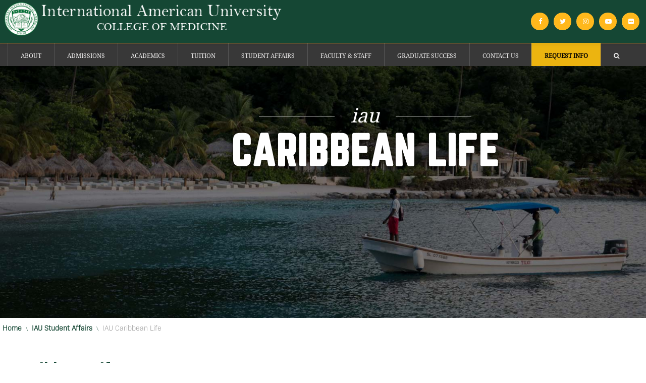

--- FILE ---
content_type: text/html; charset=UTF-8
request_url: https://iau.edu.lc/iau-life/island-life/
body_size: 12857
content:
<!DOCTYPE html>

<!--[if IE 7]>

<html class="ie ie7" lang="en">

<![endif]-->

<!--[if IE 8]>

<html class="ie ie8" lang="en">

<![endif]-->

<!--[if !(IE 7) | !(IE 8)  ]><!-->

<html lang="en">

<!--<![endif]-->

<head>

<link href="//maxcdn.bootstrapcdn.com/font-awesome/4.1.0/css/font-awesome.min.css" rel="stylesheet">

<meta charset="UTF-8" />

<meta name="viewport" content="width=device-width, minimum-scale=1.0, initial-scale=1.0">
<meta name="facebook-domain-verification" content="vcyu7rdexnfvpaq95nftrlmwo4tyb8" />

<link rel="shortcut icon" type="ico" href="https://iau.edu.lc/wp-content/uploads/2015/05/favicon.png">


<title>IAU Caribbean Life | International American University College of Medicine</title>

<link rel="profile" href="https://gmpg.org/xfn/11" />

<link rel="pingback" href="https://iau.edu.lc/xmlrpc.php" />


<link rel="shortcut icon" type="ico" href="https://iau.edu.lc/wp-content/uploads/2015/05/favicon.png">



<!--[if lt IE 9]>

<script src="https://iau.edu.lc/wp-content/themes/IAU-New/js/html5.js" type="text/javascript"></script>

<![endif]-->

<!--[if lte IE 9]>

<link rel="stylesheet" type="text/css" href="https://iau.edu.lc/wp-content/themes/IAU-New/css/ie.css" />

<![endif]-->


	<meta property="description" content="Imagine Tomorrow"/>
	
<meta name='robots' content='max-image-preview:large' />
	<style>img:is([sizes="auto" i], [sizes^="auto," i]) { contain-intrinsic-size: 3000px 1500px }</style>
	<link href='//hb.wpmucdn.com' rel='preconnect' />
<link rel="alternate" type="application/rss+xml" title="International American University College of Medicine &raquo; Feed" href="https://iau.edu.lc/feed/" />
<link rel="alternate" type="application/rss+xml" title="International American University College of Medicine &raquo; Comments Feed" href="https://iau.edu.lc/comments/feed/" />
<link rel="alternate" type="application/rss+xml" title="International American University College of Medicine &raquo; IAU Caribbean Life Comments Feed" href="https://iau.edu.lc/iau-life/island-life/feed/" />
<script type="text/javascript">
/* <![CDATA[ */
window._wpemojiSettings = {"baseUrl":"https:\/\/s.w.org\/images\/core\/emoji\/16.0.1\/72x72\/","ext":".png","svgUrl":"https:\/\/s.w.org\/images\/core\/emoji\/16.0.1\/svg\/","svgExt":".svg","source":{"wpemoji":"https:\/\/iau.edu.lc\/wp-includes\/js\/wp-emoji.js?ver=6.8.3","twemoji":"https:\/\/iau.edu.lc\/wp-includes\/js\/twemoji.js?ver=6.8.3"}};
/**
 * @output wp-includes/js/wp-emoji-loader.js
 */

/**
 * Emoji Settings as exported in PHP via _print_emoji_detection_script().
 * @typedef WPEmojiSettings
 * @type {object}
 * @property {?object} source
 * @property {?string} source.concatemoji
 * @property {?string} source.twemoji
 * @property {?string} source.wpemoji
 * @property {?boolean} DOMReady
 * @property {?Function} readyCallback
 */

/**
 * Support tests.
 * @typedef SupportTests
 * @type {object}
 * @property {?boolean} flag
 * @property {?boolean} emoji
 */

/**
 * IIFE to detect emoji support and load Twemoji if needed.
 *
 * @param {Window} window
 * @param {Document} document
 * @param {WPEmojiSettings} settings
 */
( function wpEmojiLoader( window, document, settings ) {
	if ( typeof Promise === 'undefined' ) {
		return;
	}

	var sessionStorageKey = 'wpEmojiSettingsSupports';
	var tests = [ 'flag', 'emoji' ];

	/**
	 * Checks whether the browser supports offloading to a Worker.
	 *
	 * @since 6.3.0
	 *
	 * @private
	 *
	 * @returns {boolean}
	 */
	function supportsWorkerOffloading() {
		return (
			typeof Worker !== 'undefined' &&
			typeof OffscreenCanvas !== 'undefined' &&
			typeof URL !== 'undefined' &&
			URL.createObjectURL &&
			typeof Blob !== 'undefined'
		);
	}

	/**
	 * @typedef SessionSupportTests
	 * @type {object}
	 * @property {number} timestamp
	 * @property {SupportTests} supportTests
	 */

	/**
	 * Get support tests from session.
	 *
	 * @since 6.3.0
	 *
	 * @private
	 *
	 * @returns {?SupportTests} Support tests, or null if not set or older than 1 week.
	 */
	function getSessionSupportTests() {
		try {
			/** @type {SessionSupportTests} */
			var item = JSON.parse(
				sessionStorage.getItem( sessionStorageKey )
			);
			if (
				typeof item === 'object' &&
				typeof item.timestamp === 'number' &&
				new Date().valueOf() < item.timestamp + 604800 && // Note: Number is a week in seconds.
				typeof item.supportTests === 'object'
			) {
				return item.supportTests;
			}
		} catch ( e ) {}
		return null;
	}

	/**
	 * Persist the supports in session storage.
	 *
	 * @since 6.3.0
	 *
	 * @private
	 *
	 * @param {SupportTests} supportTests Support tests.
	 */
	function setSessionSupportTests( supportTests ) {
		try {
			/** @type {SessionSupportTests} */
			var item = {
				supportTests: supportTests,
				timestamp: new Date().valueOf()
			};

			sessionStorage.setItem(
				sessionStorageKey,
				JSON.stringify( item )
			);
		} catch ( e ) {}
	}

	/**
	 * Checks if two sets of Emoji characters render the same visually.
	 *
	 * This is used to determine if the browser is rendering an emoji with multiple data points
	 * correctly. set1 is the emoji in the correct form, using a zero-width joiner. set2 is the emoji
	 * in the incorrect form, using a zero-width space. If the two sets render the same, then the browser
	 * does not support the emoji correctly.
	 *
	 * This function may be serialized to run in a Worker. Therefore, it cannot refer to variables from the containing
	 * scope. Everything must be passed by parameters.
	 *
	 * @since 4.9.0
	 *
	 * @private
	 *
	 * @param {CanvasRenderingContext2D} context 2D Context.
	 * @param {string} set1 Set of Emoji to test.
	 * @param {string} set2 Set of Emoji to test.
	 *
	 * @return {boolean} True if the two sets render the same.
	 */
	function emojiSetsRenderIdentically( context, set1, set2 ) {
		// Cleanup from previous test.
		context.clearRect( 0, 0, context.canvas.width, context.canvas.height );
		context.fillText( set1, 0, 0 );
		var rendered1 = new Uint32Array(
			context.getImageData(
				0,
				0,
				context.canvas.width,
				context.canvas.height
			).data
		);

		// Cleanup from previous test.
		context.clearRect( 0, 0, context.canvas.width, context.canvas.height );
		context.fillText( set2, 0, 0 );
		var rendered2 = new Uint32Array(
			context.getImageData(
				0,
				0,
				context.canvas.width,
				context.canvas.height
			).data
		);

		return rendered1.every( function ( rendered2Data, index ) {
			return rendered2Data === rendered2[ index ];
		} );
	}

	/**
	 * Checks if the center point of a single emoji is empty.
	 *
	 * This is used to determine if the browser is rendering an emoji with a single data point
	 * correctly. The center point of an incorrectly rendered emoji will be empty. A correctly
	 * rendered emoji will have a non-zero value at the center point.
	 *
	 * This function may be serialized to run in a Worker. Therefore, it cannot refer to variables from the containing
	 * scope. Everything must be passed by parameters.
	 *
	 * @since 6.8.2
	 *
	 * @private
	 *
	 * @param {CanvasRenderingContext2D} context 2D Context.
	 * @param {string} emoji Emoji to test.
	 *
	 * @return {boolean} True if the center point is empty.
	 */
	function emojiRendersEmptyCenterPoint( context, emoji ) {
		// Cleanup from previous test.
		context.clearRect( 0, 0, context.canvas.width, context.canvas.height );
		context.fillText( emoji, 0, 0 );

		// Test if the center point (16, 16) is empty (0,0,0,0).
		var centerPoint = context.getImageData(16, 16, 1, 1);
		for ( var i = 0; i < centerPoint.data.length; i++ ) {
			if ( centerPoint.data[ i ] !== 0 ) {
				// Stop checking the moment it's known not to be empty.
				return false;
			}
		}

		return true;
	}

	/**
	 * Determines if the browser properly renders Emoji that Twemoji can supplement.
	 *
	 * This function may be serialized to run in a Worker. Therefore, it cannot refer to variables from the containing
	 * scope. Everything must be passed by parameters.
	 *
	 * @since 4.2.0
	 *
	 * @private
	 *
	 * @param {CanvasRenderingContext2D} context 2D Context.
	 * @param {string} type Whether to test for support of "flag" or "emoji".
	 * @param {Function} emojiSetsRenderIdentically Reference to emojiSetsRenderIdentically function, needed due to minification.
	 * @param {Function} emojiRendersEmptyCenterPoint Reference to emojiRendersEmptyCenterPoint function, needed due to minification.
	 *
	 * @return {boolean} True if the browser can render emoji, false if it cannot.
	 */
	function browserSupportsEmoji( context, type, emojiSetsRenderIdentically, emojiRendersEmptyCenterPoint ) {
		var isIdentical;

		switch ( type ) {
			case 'flag':
				/*
				 * Test for Transgender flag compatibility. Added in Unicode 13.
				 *
				 * To test for support, we try to render it, and compare the rendering to how it would look if
				 * the browser doesn't render it correctly (white flag emoji + transgender symbol).
				 */
				isIdentical = emojiSetsRenderIdentically(
					context,
					'\uD83C\uDFF3\uFE0F\u200D\u26A7\uFE0F', // as a zero-width joiner sequence
					'\uD83C\uDFF3\uFE0F\u200B\u26A7\uFE0F' // separated by a zero-width space
				);

				if ( isIdentical ) {
					return false;
				}

				/*
				 * Test for Sark flag compatibility. This is the least supported of the letter locale flags,
				 * so gives us an easy test for full support.
				 *
				 * To test for support, we try to render it, and compare the rendering to how it would look if
				 * the browser doesn't render it correctly ([C] + [Q]).
				 */
				isIdentical = emojiSetsRenderIdentically(
					context,
					'\uD83C\uDDE8\uD83C\uDDF6', // as the sequence of two code points
					'\uD83C\uDDE8\u200B\uD83C\uDDF6' // as the two code points separated by a zero-width space
				);

				if ( isIdentical ) {
					return false;
				}

				/*
				 * Test for English flag compatibility. England is a country in the United Kingdom, it
				 * does not have a two letter locale code but rather a five letter sub-division code.
				 *
				 * To test for support, we try to render it, and compare the rendering to how it would look if
				 * the browser doesn't render it correctly (black flag emoji + [G] + [B] + [E] + [N] + [G]).
				 */
				isIdentical = emojiSetsRenderIdentically(
					context,
					// as the flag sequence
					'\uD83C\uDFF4\uDB40\uDC67\uDB40\uDC62\uDB40\uDC65\uDB40\uDC6E\uDB40\uDC67\uDB40\uDC7F',
					// with each code point separated by a zero-width space
					'\uD83C\uDFF4\u200B\uDB40\uDC67\u200B\uDB40\uDC62\u200B\uDB40\uDC65\u200B\uDB40\uDC6E\u200B\uDB40\uDC67\u200B\uDB40\uDC7F'
				);

				return ! isIdentical;
			case 'emoji':
				/*
				 * Does Emoji 16.0 cause the browser to go splat?
				 *
				 * To test for Emoji 16.0 support, try to render a new emoji: Splatter.
				 *
				 * The splatter emoji is a single code point emoji. Testing for browser support
				 * required testing the center point of the emoji to see if it is empty.
				 *
				 * 0xD83E 0xDEDF (\uD83E\uDEDF) == 🫟 Splatter.
				 *
				 * When updating this test, please ensure that the emoji is either a single code point
				 * or switch to using the emojiSetsRenderIdentically function and testing with a zero-width
				 * joiner vs a zero-width space.
				 */
				var notSupported = emojiRendersEmptyCenterPoint( context, '\uD83E\uDEDF' );
				return ! notSupported;
		}

		return false;
	}

	/**
	 * Checks emoji support tests.
	 *
	 * This function may be serialized to run in a Worker. Therefore, it cannot refer to variables from the containing
	 * scope. Everything must be passed by parameters.
	 *
	 * @since 6.3.0
	 *
	 * @private
	 *
	 * @param {string[]} tests Tests.
	 * @param {Function} browserSupportsEmoji Reference to browserSupportsEmoji function, needed due to minification.
	 * @param {Function} emojiSetsRenderIdentically Reference to emojiSetsRenderIdentically function, needed due to minification.
	 * @param {Function} emojiRendersEmptyCenterPoint Reference to emojiRendersEmptyCenterPoint function, needed due to minification.
	 *
	 * @return {SupportTests} Support tests.
	 */
	function testEmojiSupports( tests, browserSupportsEmoji, emojiSetsRenderIdentically, emojiRendersEmptyCenterPoint ) {
		var canvas;
		if (
			typeof WorkerGlobalScope !== 'undefined' &&
			self instanceof WorkerGlobalScope
		) {
			canvas = new OffscreenCanvas( 300, 150 ); // Dimensions are default for HTMLCanvasElement.
		} else {
			canvas = document.createElement( 'canvas' );
		}

		var context = canvas.getContext( '2d', { willReadFrequently: true } );

		/*
		 * Chrome on OS X added native emoji rendering in M41. Unfortunately,
		 * it doesn't work when the font is bolder than 500 weight. So, we
		 * check for bold rendering support to avoid invisible emoji in Chrome.
		 */
		context.textBaseline = 'top';
		context.font = '600 32px Arial';

		var supports = {};
		tests.forEach( function ( test ) {
			supports[ test ] = browserSupportsEmoji( context, test, emojiSetsRenderIdentically, emojiRendersEmptyCenterPoint );
		} );
		return supports;
	}

	/**
	 * Adds a script to the head of the document.
	 *
	 * @ignore
	 *
	 * @since 4.2.0
	 *
	 * @param {string} src The url where the script is located.
	 *
	 * @return {void}
	 */
	function addScript( src ) {
		var script = document.createElement( 'script' );
		script.src = src;
		script.defer = true;
		document.head.appendChild( script );
	}

	settings.supports = {
		everything: true,
		everythingExceptFlag: true
	};

	// Create a promise for DOMContentLoaded since the worker logic may finish after the event has fired.
	var domReadyPromise = new Promise( function ( resolve ) {
		document.addEventListener( 'DOMContentLoaded', resolve, {
			once: true
		} );
	} );

	// Obtain the emoji support from the browser, asynchronously when possible.
	new Promise( function ( resolve ) {
		var supportTests = getSessionSupportTests();
		if ( supportTests ) {
			resolve( supportTests );
			return;
		}

		if ( supportsWorkerOffloading() ) {
			try {
				// Note that the functions are being passed as arguments due to minification.
				var workerScript =
					'postMessage(' +
					testEmojiSupports.toString() +
					'(' +
					[
						JSON.stringify( tests ),
						browserSupportsEmoji.toString(),
						emojiSetsRenderIdentically.toString(),
						emojiRendersEmptyCenterPoint.toString()
					].join( ',' ) +
					'));';
				var blob = new Blob( [ workerScript ], {
					type: 'text/javascript'
				} );
				var worker = new Worker( URL.createObjectURL( blob ), { name: 'wpTestEmojiSupports' } );
				worker.onmessage = function ( event ) {
					supportTests = event.data;
					setSessionSupportTests( supportTests );
					worker.terminate();
					resolve( supportTests );
				};
				return;
			} catch ( e ) {}
		}

		supportTests = testEmojiSupports( tests, browserSupportsEmoji, emojiSetsRenderIdentically, emojiRendersEmptyCenterPoint );
		setSessionSupportTests( supportTests );
		resolve( supportTests );
	} )
		// Once the browser emoji support has been obtained from the session, finalize the settings.
		.then( function ( supportTests ) {
			/*
			 * Tests the browser support for flag emojis and other emojis, and adjusts the
			 * support settings accordingly.
			 */
			for ( var test in supportTests ) {
				settings.supports[ test ] = supportTests[ test ];

				settings.supports.everything =
					settings.supports.everything && settings.supports[ test ];

				if ( 'flag' !== test ) {
					settings.supports.everythingExceptFlag =
						settings.supports.everythingExceptFlag &&
						settings.supports[ test ];
				}
			}

			settings.supports.everythingExceptFlag =
				settings.supports.everythingExceptFlag &&
				! settings.supports.flag;

			// Sets DOMReady to false and assigns a ready function to settings.
			settings.DOMReady = false;
			settings.readyCallback = function () {
				settings.DOMReady = true;
			};
		} )
		.then( function () {
			return domReadyPromise;
		} )
		.then( function () {
			// When the browser can not render everything we need to load a polyfill.
			if ( ! settings.supports.everything ) {
				settings.readyCallback();

				var src = settings.source || {};

				if ( src.concatemoji ) {
					addScript( src.concatemoji );
				} else if ( src.wpemoji && src.twemoji ) {
					addScript( src.twemoji );
					addScript( src.wpemoji );
				}
			}
		} );
} )( window, document, window._wpemojiSettings );

/* ]]> */
</script>
<link rel='stylesheet' id='wpapp-styles-css' href='https://iau.edu.lc/wp-content/plugins/wordpress-easy-paypal-payment-or-donation-accept-plugin/wpapp-styles.css?ver=5.1.3' type='text/css' media='all' />
<style id='wp-emoji-styles-inline-css' type='text/css'>

	img.wp-smiley, img.emoji {
		display: inline !important;
		border: none !important;
		box-shadow: none !important;
		height: 1em !important;
		width: 1em !important;
		margin: 0 0.07em !important;
		vertical-align: -0.1em !important;
		background: none !important;
		padding: 0 !important;
	}
</style>
<link rel='stylesheet' id='wp-block-library-css' href='https://iau.edu.lc/wp-includes/css/dist/block-library/style.css?ver=6.8.3' type='text/css' media='all' />
<style id='classic-theme-styles-inline-css' type='text/css'>
/**
 * These rules are needed for backwards compatibility.
 * They should match the button element rules in the base theme.json file.
 */
.wp-block-button__link {
	color: #ffffff;
	background-color: #32373c;
	border-radius: 9999px; /* 100% causes an oval, but any explicit but really high value retains the pill shape. */

	/* This needs a low specificity so it won't override the rules from the button element if defined in theme.json. */
	box-shadow: none;
	text-decoration: none;

	/* The extra 2px are added to size solids the same as the outline versions.*/
	padding: calc(0.667em + 2px) calc(1.333em + 2px);

	font-size: 1.125em;
}

.wp-block-file__button {
	background: #32373c;
	color: #ffffff;
	text-decoration: none;
}

</style>
<style id='global-styles-inline-css' type='text/css'>
:root{--wp--preset--aspect-ratio--square: 1;--wp--preset--aspect-ratio--4-3: 4/3;--wp--preset--aspect-ratio--3-4: 3/4;--wp--preset--aspect-ratio--3-2: 3/2;--wp--preset--aspect-ratio--2-3: 2/3;--wp--preset--aspect-ratio--16-9: 16/9;--wp--preset--aspect-ratio--9-16: 9/16;--wp--preset--color--black: #000000;--wp--preset--color--cyan-bluish-gray: #abb8c3;--wp--preset--color--white: #ffffff;--wp--preset--color--pale-pink: #f78da7;--wp--preset--color--vivid-red: #cf2e2e;--wp--preset--color--luminous-vivid-orange: #ff6900;--wp--preset--color--luminous-vivid-amber: #fcb900;--wp--preset--color--light-green-cyan: #7bdcb5;--wp--preset--color--vivid-green-cyan: #00d084;--wp--preset--color--pale-cyan-blue: #8ed1fc;--wp--preset--color--vivid-cyan-blue: #0693e3;--wp--preset--color--vivid-purple: #9b51e0;--wp--preset--gradient--vivid-cyan-blue-to-vivid-purple: linear-gradient(135deg,rgba(6,147,227,1) 0%,rgb(155,81,224) 100%);--wp--preset--gradient--light-green-cyan-to-vivid-green-cyan: linear-gradient(135deg,rgb(122,220,180) 0%,rgb(0,208,130) 100%);--wp--preset--gradient--luminous-vivid-amber-to-luminous-vivid-orange: linear-gradient(135deg,rgba(252,185,0,1) 0%,rgba(255,105,0,1) 100%);--wp--preset--gradient--luminous-vivid-orange-to-vivid-red: linear-gradient(135deg,rgba(255,105,0,1) 0%,rgb(207,46,46) 100%);--wp--preset--gradient--very-light-gray-to-cyan-bluish-gray: linear-gradient(135deg,rgb(238,238,238) 0%,rgb(169,184,195) 100%);--wp--preset--gradient--cool-to-warm-spectrum: linear-gradient(135deg,rgb(74,234,220) 0%,rgb(151,120,209) 20%,rgb(207,42,186) 40%,rgb(238,44,130) 60%,rgb(251,105,98) 80%,rgb(254,248,76) 100%);--wp--preset--gradient--blush-light-purple: linear-gradient(135deg,rgb(255,206,236) 0%,rgb(152,150,240) 100%);--wp--preset--gradient--blush-bordeaux: linear-gradient(135deg,rgb(254,205,165) 0%,rgb(254,45,45) 50%,rgb(107,0,62) 100%);--wp--preset--gradient--luminous-dusk: linear-gradient(135deg,rgb(255,203,112) 0%,rgb(199,81,192) 50%,rgb(65,88,208) 100%);--wp--preset--gradient--pale-ocean: linear-gradient(135deg,rgb(255,245,203) 0%,rgb(182,227,212) 50%,rgb(51,167,181) 100%);--wp--preset--gradient--electric-grass: linear-gradient(135deg,rgb(202,248,128) 0%,rgb(113,206,126) 100%);--wp--preset--gradient--midnight: linear-gradient(135deg,rgb(2,3,129) 0%,rgb(40,116,252) 100%);--wp--preset--font-size--small: 13px;--wp--preset--font-size--medium: 20px;--wp--preset--font-size--large: 36px;--wp--preset--font-size--x-large: 42px;--wp--preset--spacing--20: 0.44rem;--wp--preset--spacing--30: 0.67rem;--wp--preset--spacing--40: 1rem;--wp--preset--spacing--50: 1.5rem;--wp--preset--spacing--60: 2.25rem;--wp--preset--spacing--70: 3.38rem;--wp--preset--spacing--80: 5.06rem;--wp--preset--shadow--natural: 6px 6px 9px rgba(0, 0, 0, 0.2);--wp--preset--shadow--deep: 12px 12px 50px rgba(0, 0, 0, 0.4);--wp--preset--shadow--sharp: 6px 6px 0px rgba(0, 0, 0, 0.2);--wp--preset--shadow--outlined: 6px 6px 0px -3px rgba(255, 255, 255, 1), 6px 6px rgba(0, 0, 0, 1);--wp--preset--shadow--crisp: 6px 6px 0px rgba(0, 0, 0, 1);}:where(.is-layout-flex){gap: 0.5em;}:where(.is-layout-grid){gap: 0.5em;}body .is-layout-flex{display: flex;}.is-layout-flex{flex-wrap: wrap;align-items: center;}.is-layout-flex > :is(*, div){margin: 0;}body .is-layout-grid{display: grid;}.is-layout-grid > :is(*, div){margin: 0;}:where(.wp-block-columns.is-layout-flex){gap: 2em;}:where(.wp-block-columns.is-layout-grid){gap: 2em;}:where(.wp-block-post-template.is-layout-flex){gap: 1.25em;}:where(.wp-block-post-template.is-layout-grid){gap: 1.25em;}.has-black-color{color: var(--wp--preset--color--black) !important;}.has-cyan-bluish-gray-color{color: var(--wp--preset--color--cyan-bluish-gray) !important;}.has-white-color{color: var(--wp--preset--color--white) !important;}.has-pale-pink-color{color: var(--wp--preset--color--pale-pink) !important;}.has-vivid-red-color{color: var(--wp--preset--color--vivid-red) !important;}.has-luminous-vivid-orange-color{color: var(--wp--preset--color--luminous-vivid-orange) !important;}.has-luminous-vivid-amber-color{color: var(--wp--preset--color--luminous-vivid-amber) !important;}.has-light-green-cyan-color{color: var(--wp--preset--color--light-green-cyan) !important;}.has-vivid-green-cyan-color{color: var(--wp--preset--color--vivid-green-cyan) !important;}.has-pale-cyan-blue-color{color: var(--wp--preset--color--pale-cyan-blue) !important;}.has-vivid-cyan-blue-color{color: var(--wp--preset--color--vivid-cyan-blue) !important;}.has-vivid-purple-color{color: var(--wp--preset--color--vivid-purple) !important;}.has-black-background-color{background-color: var(--wp--preset--color--black) !important;}.has-cyan-bluish-gray-background-color{background-color: var(--wp--preset--color--cyan-bluish-gray) !important;}.has-white-background-color{background-color: var(--wp--preset--color--white) !important;}.has-pale-pink-background-color{background-color: var(--wp--preset--color--pale-pink) !important;}.has-vivid-red-background-color{background-color: var(--wp--preset--color--vivid-red) !important;}.has-luminous-vivid-orange-background-color{background-color: var(--wp--preset--color--luminous-vivid-orange) !important;}.has-luminous-vivid-amber-background-color{background-color: var(--wp--preset--color--luminous-vivid-amber) !important;}.has-light-green-cyan-background-color{background-color: var(--wp--preset--color--light-green-cyan) !important;}.has-vivid-green-cyan-background-color{background-color: var(--wp--preset--color--vivid-green-cyan) !important;}.has-pale-cyan-blue-background-color{background-color: var(--wp--preset--color--pale-cyan-blue) !important;}.has-vivid-cyan-blue-background-color{background-color: var(--wp--preset--color--vivid-cyan-blue) !important;}.has-vivid-purple-background-color{background-color: var(--wp--preset--color--vivid-purple) !important;}.has-black-border-color{border-color: var(--wp--preset--color--black) !important;}.has-cyan-bluish-gray-border-color{border-color: var(--wp--preset--color--cyan-bluish-gray) !important;}.has-white-border-color{border-color: var(--wp--preset--color--white) !important;}.has-pale-pink-border-color{border-color: var(--wp--preset--color--pale-pink) !important;}.has-vivid-red-border-color{border-color: var(--wp--preset--color--vivid-red) !important;}.has-luminous-vivid-orange-border-color{border-color: var(--wp--preset--color--luminous-vivid-orange) !important;}.has-luminous-vivid-amber-border-color{border-color: var(--wp--preset--color--luminous-vivid-amber) !important;}.has-light-green-cyan-border-color{border-color: var(--wp--preset--color--light-green-cyan) !important;}.has-vivid-green-cyan-border-color{border-color: var(--wp--preset--color--vivid-green-cyan) !important;}.has-pale-cyan-blue-border-color{border-color: var(--wp--preset--color--pale-cyan-blue) !important;}.has-vivid-cyan-blue-border-color{border-color: var(--wp--preset--color--vivid-cyan-blue) !important;}.has-vivid-purple-border-color{border-color: var(--wp--preset--color--vivid-purple) !important;}.has-vivid-cyan-blue-to-vivid-purple-gradient-background{background: var(--wp--preset--gradient--vivid-cyan-blue-to-vivid-purple) !important;}.has-light-green-cyan-to-vivid-green-cyan-gradient-background{background: var(--wp--preset--gradient--light-green-cyan-to-vivid-green-cyan) !important;}.has-luminous-vivid-amber-to-luminous-vivid-orange-gradient-background{background: var(--wp--preset--gradient--luminous-vivid-amber-to-luminous-vivid-orange) !important;}.has-luminous-vivid-orange-to-vivid-red-gradient-background{background: var(--wp--preset--gradient--luminous-vivid-orange-to-vivid-red) !important;}.has-very-light-gray-to-cyan-bluish-gray-gradient-background{background: var(--wp--preset--gradient--very-light-gray-to-cyan-bluish-gray) !important;}.has-cool-to-warm-spectrum-gradient-background{background: var(--wp--preset--gradient--cool-to-warm-spectrum) !important;}.has-blush-light-purple-gradient-background{background: var(--wp--preset--gradient--blush-light-purple) !important;}.has-blush-bordeaux-gradient-background{background: var(--wp--preset--gradient--blush-bordeaux) !important;}.has-luminous-dusk-gradient-background{background: var(--wp--preset--gradient--luminous-dusk) !important;}.has-pale-ocean-gradient-background{background: var(--wp--preset--gradient--pale-ocean) !important;}.has-electric-grass-gradient-background{background: var(--wp--preset--gradient--electric-grass) !important;}.has-midnight-gradient-background{background: var(--wp--preset--gradient--midnight) !important;}.has-small-font-size{font-size: var(--wp--preset--font-size--small) !important;}.has-medium-font-size{font-size: var(--wp--preset--font-size--medium) !important;}.has-large-font-size{font-size: var(--wp--preset--font-size--large) !important;}.has-x-large-font-size{font-size: var(--wp--preset--font-size--x-large) !important;}
:where(.wp-block-post-template.is-layout-flex){gap: 1.25em;}:where(.wp-block-post-template.is-layout-grid){gap: 1.25em;}
:where(.wp-block-columns.is-layout-flex){gap: 2em;}:where(.wp-block-columns.is-layout-grid){gap: 2em;}
:root :where(.wp-block-pullquote){font-size: 1.5em;line-height: 1.6;}
</style>
<link rel='stylesheet' id='imt_font-awesome-css' href='https://iau.edu.lc/wp-content/plugins/indeed-my-team/files/css/font-awesome.min.css?ver=6.8.3' type='text/css' media='all' />
<link rel='stylesheet' id='imt_be_style-css' href='https://iau.edu.lc/wp-content/plugins/indeed-my-team/files/css/style.css?ver=6.8.3' type='text/css' media='all' />
<link rel='stylesheet' id='imt_owl_carousel_css-css' href='https://iau.edu.lc/wp-content/plugins/indeed-my-team/files/css/owl.carousel.css?ver=6.8.3' type='text/css' media='all' />
<link rel='stylesheet' id='bootstrap-css' href='https://iau.edu.lc/wp-content/themes/IAU-New/css/bootstrap.min.css?ver=6.8.3' type='text/css' media='all' />
<link rel='stylesheet' id='font-awesome-css' href='https://iau.edu.lc/wp-content/plugins/js_composer/assets/lib/bower/font-awesome/css/font-awesome.min.css?ver=6.0.5' type='text/css' media='all' />
<link rel='stylesheet' id='owl-carousel-css' href='https://iau.edu.lc/wp-content/themes/IAU-New/js/owl-carousel/owl.carousel.css?ver=6.8.3' type='text/css' media='all' />
<link rel='stylesheet' id='owl-carousel-theme-css' href='https://iau.edu.lc/wp-content/themes/IAU-New/js/owl-carousel/owl.theme.css?ver=6.8.3' type='text/css' media='all' />
<link rel='stylesheet' id='style-css' href='https://iau.edu.lc/wp-content/themes/IAU-New/style.css?ver=6.8.3' type='text/css' media='all' />
<link rel='stylesheet' id='shilu-css' href='https://iau.edu.lc/wp-content/themes/IAU-New/css/shilu.css?ver=6.8.3' type='text/css' media='all' />
<link rel='stylesheet' id='custom-css-css' href='https://iau.edu.lc/wp-content/themes/IAU-New/css/custom.css.php?ver=6.8.3' type='text/css' media='all' />
<link rel='stylesheet' id='tablepress-default-css' href='https://iau.edu.lc/wp-content/plugins/tablepress/css/build/default.css?ver=3.1.1' type='text/css' media='all' />
<link rel='stylesheet' id='tablepress-custom-css' href='https://iau.edu.lc/wp-content/tablepress-custom.css?ver=49' type='text/css' media='all' />
<!--[if lt IE 9]>
<link rel='stylesheet' id='vc_lte_ie9-css' href='https://iau.edu.lc/wp-content/plugins/js_composer/assets/css/vc_lte_ie9.min.css?ver=6.0.5' type='text/css' media='screen' />
<![endif]-->
<link rel='stylesheet' id='js_composer_front-css' href='https://iau.edu.lc/wp-content/plugins/js_composer/assets/css/js_composer.min.css?ver=6.0.5' type='text/css' media='all' />
<!--n2css--><!--n2js--><script type="text/javascript" src="https://iau.edu.lc/wp-includes/js/jquery/jquery.js?ver=3.7.1" id="jquery-core-js"></script>
<script type="text/javascript" src="https://iau.edu.lc/wp-includes/js/jquery/jquery-migrate.js?ver=3.4.1" id="jquery-migrate-js"></script>
<script type="text/javascript" src="https://iau.edu.lc/wp-content/plugins/indeed-my-team/files/js/isotope.pkgd.min.js" id="imt_isotope_pkgd_min-js"></script>
<script type="text/javascript" src="https://iau.edu.lc/wp-content/plugins/indeed-my-team/files/js/owl.carousel.js" id="imt_owl_carousel_js-js"></script>
<link rel="https://api.w.org/" href="https://iau.edu.lc/wp-json/" /><link rel="alternate" title="JSON" type="application/json" href="https://iau.edu.lc/wp-json/wp/v2/pages/2027" /><link rel="EditURI" type="application/rsd+xml" title="RSD" href="https://iau.edu.lc/xmlrpc.php?rsd" />
<meta name="generator" content="WordPress 6.8.3" />
<link rel="canonical" href="https://iau.edu.lc/iau-life/island-life/" />
<link rel='shortlink' href='https://iau.edu.lc/?p=2027' />
<link rel="alternate" title="oEmbed (JSON)" type="application/json+oembed" href="https://iau.edu.lc/wp-json/oembed/1.0/embed?url=https%3A%2F%2Fiau.edu.lc%2Fiau-life%2Fisland-life%2F" />
<link rel="alternate" title="oEmbed (XML)" type="text/xml+oembed" href="https://iau.edu.lc/wp-json/oembed/1.0/embed?url=https%3A%2F%2Fiau.edu.lc%2Fiau-life%2Fisland-life%2F&#038;format=xml" />
<meta name="generator" content="Powered by WPBakery Page Builder - drag and drop page builder for WordPress."/>
<noscript><style> .wpb_animate_when_almost_visible { opacity: 1; }</style></noscript><!-- Global site tag (gtag.js) - Google Analytics -->
<script async src="https://www.googletagmanager.com/gtag/js?id=UA-157465246-1"></script>
<script>
  window.dataLayer = window.dataLayer || [];
  function gtag(){dataLayer.push(arguments);}
  gtag('js', new Date());

  gtag('config', 'UA-157465246-1');
</script>


</head>

<body class="wp-singular page-template-default page page-id-2027 page-parent page-child parent-pageid-1891 wp-theme-IAU-New full-width custom-background-empty wpb-js-composer js-comp-ver-6.0.5 vc_responsive modula-best-grid-gallery">
	
	

<a name="top" style="height:0; position:absolute; top:0;" id="top-anchor"></a>



<div id="body-wrap">

    <div id="wrap">

      

             <header class="navbar navbar-default navbar-static-top" role="navigation">
          <div class="container">

            <div class="navbar-header">
                   
    
                            <a class="navbar-brand" href="https://iau.edu.lc" title="IAU Caribbean Life | International American University College of Medicine"><img src="https://iau.edu.lc/wp-content/uploads/2015/05/IAU-logo-new-1-3.png"  width="100%" alt="IAU Caribbean Life | International American University College of Medicine"/></a>

                              <button type="button" class="mobile-menu-toggle visible-xs">

                            	<span class="sr-only">Top</span>

                            	<i class="fa fa-bars"></i>

                            </button>        </div>

               <!-- MENU LINKS -->
               <div class="collapse navbar-collapse">
			     <ul class="nav navbar-nav navbar-right">
					


                 						
 <li class="social-icon1"><a href="https://www.facebook.com/InternationalAmericanUniversity" class="fa fa-facebook" attr="facebook icon"></a></li>
                                   <li class="social-icon1"><a href="https://twitter.com/iaucollege" class="fa fa-twitter"></a></li>
								     <li class="social-icon1"><a href="https://www.instagram.com/iaucom/?hl=en" class="fa fa-instagram"></a></li>
<li class="social-icon1"><a href="https://www.youtube.com/user/iaucom" class="fa fa-youtube-play"></a></li>
                                   <li class="social-icon1"><a href="https://www.flickr.com/photos/136228435@N06/albums" class="fa fa-flickr"></a></li>
								</ul>

               </div>

          </div>
     </header>
   <header class="header hidden-xs">
          <div class="container">
               <div class="row">    
                          <!-- MENU LINKS -->
               <div class="collapse navbar-collapse dfds" style="text-transform: uppercase;">
			    <ul class="nav navbar-nav navbar-right hghg">
			 <li id="nav-menu-item-1902" class="main-menu-item menu-item-depth-0 menu-item menu-item-type-post_type menu-item-object-page menu-item-has-children parent dropdown"><a href="https://iau.edu.lc/about-iau/" class="menu-link dropdown-toggle disabled main-menu-link" data-toggle="dropdown">About <span class="menu-description">About us</span></a>
<ul class="dropdown-menu menu-depth-1">
	<li id="nav-menu-item-1923" class="sub-menu-item menu-item-depth-1 menu-item menu-item-type-post_type menu-item-object-page"><a href="https://iau.edu.lc/about-iau/mission/" class="menu-link  sub-menu-link">Mission &#038; Goals </a></li>
	<li id="nav-menu-item-1922" class="sub-menu-item menu-item-depth-1 menu-item menu-item-type-post_type menu-item-object-page"><a href="https://iau.edu.lc/about-iau/history/" class="menu-link  sub-menu-link">History </a></li>
	<li id="nav-menu-item-1938" class="sub-menu-item menu-item-depth-1 menu-item menu-item-type-post_type menu-item-object-page"><a href="https://iau.edu.lc/about-iau/st-lucia-partnership/" class="menu-link  sub-menu-link">Saint Lucia Partnership </a></li>
	<li id="nav-menu-item-9566" class="sub-menu-item menu-item-depth-1 menu-item menu-item-type-post_type menu-item-object-page"><a href="https://iau.edu.lc/about-iau/prime-ministers-message/" class="menu-link  sub-menu-link">Message from Prime Minister </a></li>
	<li id="nav-menu-item-1921" class="sub-menu-item menu-item-depth-1 menu-item menu-item-type-post_type menu-item-object-page"><a href="https://iau.edu.lc/about-iau/accreditation-credentials/" class="menu-link  sub-menu-link">Accreditation &#038; Credentials </a></li>
	<li id="nav-menu-item-5372" class="sub-menu-item menu-item-depth-1 menu-item menu-item-type-post_type menu-item-object-page"><a href="https://iau.edu.lc/about-iau/leadership/" class="menu-link  sub-menu-link">Leadership </a></li>
	<li id="nav-menu-item-1940" class="sub-menu-item menu-item-depth-1 menu-item menu-item-type-post_type menu-item-object-page"><a href="https://iau.edu.lc/about-iau/university-offices/" class="menu-link  sub-menu-link">Stay Connected </a></li>

</ul>
</li>
<li id="nav-menu-item-5495" class="main-menu-item menu-item-depth-0 menu-item menu-item-type-post_type menu-item-object-page menu-item-has-children parent dropdown"><a href="https://iau.edu.lc/admissions/" class="menu-link dropdown-toggle disabled main-menu-link" data-toggle="dropdown">Admissions </a>
<ul class="dropdown-menu menu-depth-1">
	<li id="nav-menu-item-10226" class="sub-menu-item menu-item-depth-1 menu-item menu-item-type-custom menu-item-object-custom"><a href="https://iau.edu.lc/admissions/admissions-tools/" class="menu-link  sub-menu-link">Admissions Tools </a></li>
	<li id="nav-menu-item-10225" class="sub-menu-item menu-item-depth-1 menu-item menu-item-type-post_type menu-item-object-page"><a href="https://iau.edu.lc/admissions/admission-requirements/" class="menu-link  sub-menu-link">How to Apply </a></li>
	<li id="nav-menu-item-7347" class="sub-menu-item menu-item-depth-1 menu-item menu-item-type-post_type menu-item-object-page"><a href="https://iau.edu.lc/admissions/canadian-students/" class="menu-link  sub-menu-link">Canadian Applicants </a></li>
	<li id="nav-menu-item-10748" class="sub-menu-item menu-item-depth-1 menu-item menu-item-type-post_type menu-item-object-page"><a href="https://iau.edu.lc/admissions/transfer-applicants/" class="menu-link  sub-menu-link">Transfer Applicants </a></li>
	<li id="nav-menu-item-10230" class="sub-menu-item menu-item-depth-1 menu-item menu-item-type-post_type menu-item-object-page"><a href="https://iau.edu.lc/admissions/apply-now/" class="menu-link  sub-menu-link">Apply Now </a></li>

</ul>
</li>
<li id="nav-menu-item-1901" class="main-menu-item menu-item-depth-0 menu-item menu-item-type-post_type menu-item-object-page menu-item-has-children parent dropdown"><a href="https://iau.edu.lc/academics/" class="menu-link dropdown-toggle disabled main-menu-link" data-toggle="dropdown">Academics <span class="menu-description">IAU Academics</span></a>
<ul class="dropdown-menu menu-depth-1">
	<li id="nav-menu-item-10683" class="sub-menu-item menu-item-depth-1 menu-item menu-item-type-custom menu-item-object-custom menu-item-has-children parent dropdown-submenu"><a href="#" class="menu-link  sub-menu-link">MD Program </a>
	<ul class="dropdown-menu menu-depth-2">
		<li id="nav-menu-item-6797" class="sub-menu-item menu-item-depth-2 menu-item menu-item-type-post_type menu-item-object-page"><a href="https://iau.edu.lc/academics/basic-science/" class="menu-link  sub-menu-link">Basic Sciences (Y1 &#038; Y2) </a></li>
		<li id="nav-menu-item-6798" class="sub-menu-item menu-item-depth-2 menu-item menu-item-type-post_type menu-item-object-page"><a href="https://iau.edu.lc/academics/clinical-science/" class="menu-link  sub-menu-link">Clinical Sciences (Y3 &#038; Y4) </a></li>

	</ul>
</li>
	<li id="nav-menu-item-4352" class="sub-menu-item menu-item-depth-1 menu-item menu-item-type-post_type menu-item-object-page"><a href="https://iau.edu.lc/academics/premed-program/" class="menu-link  sub-menu-link">Premed Program </a></li>
	<li id="nav-menu-item-12636" class="sub-menu-item menu-item-depth-1 menu-item menu-item-type-post_type menu-item-object-page"><a href="https://iau.edu.lc/academics/iau-rn-to-bsn-program/" class="menu-link  sub-menu-link">RN to BSN Program </a></li>
	<li id="nav-menu-item-10706" class="sub-menu-item menu-item-depth-1 menu-item menu-item-type-post_type menu-item-object-page"><a href="https://iau.edu.lc/academics/doctor-of-medicine-program/" class="menu-link  sub-menu-link">Academic Advantage </a></li>
	<li id="nav-menu-item-10439" class="sub-menu-item menu-item-depth-1 menu-item menu-item-type-custom menu-item-object-custom"><a href="https://iau.edu.lc/academics/academic-calendar/" class="menu-link  sub-menu-link">Academic Calendar </a></li>

</ul>
</li>
<li id="nav-menu-item-6603" class="main-menu-item menu-item-depth-0 menu-item menu-item-type-custom menu-item-object-custom menu-item-has-children parent dropdown"><a href="https://iau.edu.lc/our-student-financial-services/" class="menu-link dropdown-toggle disabled main-menu-link" data-toggle="dropdown">Tuition </a>
<ul class="dropdown-menu menu-depth-1">
	<li id="nav-menu-item-6069" class="sub-menu-item menu-item-depth-1 menu-item menu-item-type-custom menu-item-object-custom"><a href="https://iau.edu.lc/our-student-financial-services/tuition/" class="menu-link  sub-menu-link">Tuition &#038; Fees </a></li>
	<li id="nav-menu-item-6787" class="sub-menu-item menu-item-depth-1 menu-item menu-item-type-post_type menu-item-object-page"><a href="https://iau.edu.lc/our-student-financial-services/financialaid/" class="menu-link  sub-menu-link">Financial Aid </a></li>
	<li id="nav-menu-item-6255" class="sub-menu-item menu-item-depth-1 menu-item menu-item-type-custom menu-item-object-custom"><a href="https://iau.edu.lc/our-student-financial-services/financial-assistance/" class="menu-link  sub-menu-link">Scholarships </a></li>

</ul>
</li>
<li id="nav-menu-item-1899" class="main-menu-item menu-item-depth-0 menu-item menu-item-type-post_type menu-item-object-page current-page-ancestor menu-item-has-children parent dropdown"><a href="https://iau.edu.lc/iau-life/" class="menu-link dropdown-toggle disabled main-menu-link" data-toggle="dropdown">Student Affairs <span class="menu-description">Students Life</span></a>
<ul class="dropdown-menu menu-depth-1">
	<li id="nav-menu-item-9975" class="sub-menu-item menu-item-depth-1 menu-item menu-item-type-custom menu-item-object-custom menu-item-has-children parent dropdown-submenu"><a href="#" class="menu-link  sub-menu-link">Student Services </a>
	<ul class="dropdown-menu menu-depth-2">
		<li id="nav-menu-item-9976" class="sub-menu-item menu-item-depth-2 menu-item menu-item-type-custom menu-item-object-custom"><a href="https://iau.edu.lc/iau-life/iau-university-campus-support/" class="menu-link  sub-menu-link">University Campus Support </a></li>
		<li id="nav-menu-item-9977" class="sub-menu-item menu-item-depth-2 menu-item menu-item-type-custom menu-item-object-custom"><a href="https://iau.edu.lc/iau-life/iau-clinical-campus-support/" class="menu-link  sub-menu-link">Clinical Campus Support </a></li>

	</ul>
</li>
	<li id="nav-menu-item-9979" class="sub-menu-item menu-item-depth-1 menu-item menu-item-type-custom menu-item-object-custom"><a href="https://iau.edu.lc/iau-life/campus-life/housing/" class="menu-link  sub-menu-link">Housing </a></li>
	<li id="nav-menu-item-9981" class="sub-menu-item menu-item-depth-1 menu-item menu-item-type-custom menu-item-object-custom"><a href="https://iau.edu.lc/iau-life/student-club-organization/" class="menu-link  sub-menu-link">Student Organizations </a></li>
	<li id="nav-menu-item-9992" class="sub-menu-item menu-item-depth-1 menu-item menu-item-type-post_type menu-item-object-page"><a href="https://iau.edu.lc/iau-life/iau-blog/" class="menu-link  sub-menu-link">Student Blogs </a></li>
	<li id="nav-menu-item-7002" class="sub-menu-item menu-item-depth-1 menu-item menu-item-type-post_type_archive menu-item-object-u_event"><a href="https://iau.edu.lc/event/" class="menu-link  sub-menu-link">Events </a></li>

</ul>
</li>
<li id="nav-menu-item-8919" class="main-menu-item menu-item-depth-0 menu-item menu-item-type-post_type menu-item-object-page menu-item-has-children parent dropdown"><a href="https://iau.edu.lc/faculty/" class="menu-link dropdown-toggle disabled main-menu-link" data-toggle="dropdown">Faculty &#038; Staff </a>
<ul class="dropdown-menu menu-depth-1">
	<li id="nav-menu-item-9094" class="sub-menu-item menu-item-depth-1 menu-item menu-item-type-custom menu-item-object-custom"><a href="https://iau.edu.lc/our-deans/" class="menu-link  sub-menu-link">Deans &#038; Faculty </a></li>

</ul>
</li>
<li id="nav-menu-item-8925" class="main-menu-item menu-item-depth-0 menu-item menu-item-type-custom menu-item-object-custom menu-item-has-children parent dropdown"><a href="https://iau.edu.lc/welcome/" class="menu-link dropdown-toggle disabled main-menu-link" data-toggle="dropdown">Graduate success </a>
<ul class="dropdown-menu menu-depth-1">
	<li id="nav-menu-item-5428" class="sub-menu-item menu-item-depth-1 menu-item menu-item-type-post_type menu-item-object-page"><a href="https://iau.edu.lc/welcome/commencement/" class="menu-link  sub-menu-link">Commencement </a></li>
	<li id="nav-menu-item-8929" class="sub-menu-item menu-item-depth-1 menu-item menu-item-type-post_type menu-item-object-page"><a href="https://iau.edu.lc/welcome/graduate-success/" class="menu-link  sub-menu-link">Residency Placements </a></li>
	<li id="nav-menu-item-9991" class="sub-menu-item menu-item-depth-1 menu-item menu-item-type-custom menu-item-object-custom"><a href="https://iau.edu.lc/welcome/alumni-association/" class="menu-link  sub-menu-link">Alumni Association </a></li>
	<li id="nav-menu-item-9994" class="sub-menu-item menu-item-depth-1 menu-item menu-item-type-custom menu-item-object-custom"><a href="https://iau.edu.lc/alumni-friends/get-involved-and-give-back/" class="menu-link  sub-menu-link">Stay Connected </a></li>

</ul>
</li>
<li id="nav-menu-item-9007" class="main-menu-item menu-item-depth-0 menu-item menu-item-type-post_type menu-item-object-page"><a href="https://iau.edu.lc/about-iau/university-offices/" class="menu-link  main-menu-link">Contact Us </a></li>
<li id="nav-menu-item-8932" class="main-menu-item menu-item-depth-0 req-menu menu-item menu-item-type-custom menu-item-object-custom"><a href="https://iau.edu.lc/request-information" class="menu-link  main-menu-link">Request Info </a></li>
	 <li>   
								 
                            <a class="navbar-right search-toggle collapsed" data-toggle="collapse" data-target="#nav-search" href="#"><i class="fa fa-search"></i></a>

                            								      </li>
									  
</ul>
          
                            <div id="nav-search" class="collapse dark-div">

                            	<div class="container">

                                <form action="https://iau.edu.lc">

                                    <div class="input-group">

                                        <input type="text" name="s" class="form-control search-field" placeholder="Search Here" autocomplete="off">

                                        <span class="input-group-btn">

                                            <button type="submit"><i class="fa fa-search fa-4x"></i>&nbsp;</button>

                                        </span>

                                        <span class="input-group-btn hidden-xs">

                                            <button type="button" data-toggle="collapse" data-target="#nav-search">&nbsp;<i class="fa fa-times fa-2x"></i></button>

                                        </span>

                                    </div>

                                </form>

                                </div>

                            </div>

                                       
               </div>
                  

               </div>
          </div>
        </header>
	
			

      
	    <div class="page-heading event-header-image" style="height:500px; background-image:url(https://iau.edu.lc/wp-content/uploads/2019/12/st-lucia-banner-1.jpg); ">
        <div class="container">
            <div class="row">
                <div class="col-md-12 col-sm-12"> 
					<p class="headsub-title">
						IAU					</p>                     <h2 class="title"> Caribbean Life</h2>					                  
                                </div>
               
            </div><!--/row-->
        </div><!--/container-->
    </div><!--/page-heading-->

<div class="top-sidebar">
    <div class="container">
        <div class="row">
			 <div class="pathway hidden-xs" style="color: #154734;">
                    <div class="breadcrumbs" xmlns:v="#"><a href="https://iau.edu.lc/" rel="v:url" property="v:title">Home</a> \ <span typeof="v:Breadcrumb"><a rel="v:url" property="v:title" href="https://iau.edu.lc/iau-life/">IAU Student Affairs</a></span> \ <span class="current">IAU Caribbean Life</span></div><!-- .breadcrumbs -->                </div>
                    </div><!--/row-->
    </div><!--/container-->
</div><!--/Top sidebar-->    

    <div id="body">

    	
    	<div class="container">
	
        	<div class="content-pad-3x">

                    
        

                <div class="row">
				   

                    <div id="content" class="col-md-12" role="main">

                        <article class="single-page-content">

                        	
		<div class="u_row">

        
	<div class="vc_row wpb_row vc_row-fluid"><div class="wpb_column vc_column_container vc_col-sm-12"><div class="vc_column-inner"><div class="wpb_wrapper">
	<div class="wpb_text_column wpb_content_element " >
		<div class="wpb_wrapper">
			<div class="col-md-12">
<h3 class="descriptt text-left"><strong>Caribbean Life</strong></h3>
<p>Even though you’ll be living in a new place, you won’t feel too far from home. St.Lucia is a serene, modern Caribbean island with all amenities from home and hundreds of opportunities to unwind between classes. Discover what it’s like to live in St.Lucia.</p>
<div style="padding: 10px; background-color: #154734 !important;">
<h1 style="color: #ecb410!important;">PREPARE FOR THE MOST UNFORGETTABLE EXPERIENCES OF YOUR LIFE!</h1>
</div>
</div>
<div class="col-md-12 text-center" style="padding: 20px;"><video controls="controls" width="560" height="315"><source src="https://iau.edu.lc/wp-content/uploads/2015/05/My-Video.mp4" type="video/mp4" />Your browser does not support HTML5 video.</video></div>
<div class="col-md-12">
<h3 class="descriptt text-left"><strong>Saint Lucia is No Ordinary Island</strong></h3>
<p>Equal parts beauty and mystique, Saint Lucia captivates anyone who sets foot on her coastline. Always evocative, she welcomes visitors with her soothing waves, warm beaches, and hospitable people. The only sovereign nation to be named for a woman, the island personifies adventure and inspiration.</p>
<ul>
<li style="text-align: left;">Coming to St. Lucia</li>
<li style="text-align: left;">Island Facts</li>
<li style="text-align: left;">Day to Day St. Lucia</li>
<li style="text-align: left;">Activities</li>
<li style="text-align: left;">Hurricane Preparedness</li>
</ul>
</div>

		</div>
	</div>
</div></div></div></div>
    	
		</div><!--/u_row-->

	

                        </article>

                    </div><!--/content-->

                 
                </div><!--/row-->

           

      	   
            </div><!--/content-pad-3x-->

            
        </div><!--/container-->

        
    </div><!--/body-->



		<section id="bottom-sidebar">
            <div class="container">
                <div class="row normal-sidebar">
                                    </div>
            </div>
        </section>
       <footer data-stellar-background-ratio="5">
          <div class="container">
               <div class="row">
							<div id="text-49" class=" col-md-12  widget widget_text"><div class=" widget-inner">			<div class="textwidget"><div class="col-md-12 nopadd" style="border-bottom: 1px solid #ffb81c; padding-bottom: 10px;">
<div class="col-md-4"><img decoding="async" src="https://iau.edu.lc/wp-content/uploads/2015/05/IAU-logo-new-1-3.png" width="100%" alt="Our University Administration | International American University College of Medicine"></div>
<div class="col-md-8">
<ul class="nav navbar-nav navbar-right">
<li class="social-icon1"><a href="https://www.facebook.com/InternationalAmericanUniversity" class="fa fa-facebook" attr="facebook icon"></a></li>
<li class="social-icon1"><a href="https://twitter.com/iaucollege" class="fa fa-twitter"></a></li>
<li class="social-icon1"><a href="https://www.instagram.com/iaucom/?hl=en" class="fa fa-instagram"></a></li>
<li class="social-icon1"><a href="https://www.youtube.com/user/iaucom" class="fa fa-youtube-play"></a></li>
<li class="social-icon1"><a href="https://www.flickr.com/photos/136228435@N06/albums" class="fa fa-flickr"></a></li>
</ul>
</div>
</div>
</div>
		</div></div><div id="text-48" class=" col-md-3  widget widget_text"><div class=" widget-inner"><h2 class="widget-title maincolor1">Future Students</h2>			<div class="textwidget"><ul>
<li><a href="https://iau.edu.lc/admissions/">Admissions</a></li>
<li><a href="https://iau.edu.lc/academics/">Academics</a></li>
<li><a href="https://iau.edu.lc/2019-tuition/financial-assistance/">Scholarships </a></li>
<li><a href="https://iau.edu.lc/iau-life/">Student Life</a></li>
<li><a href="https://iau.edu.lc/university-administration/" rel="noopener noreferrer">University Administration</a></li>
</ul>
</div>
		</div></div><div id="text-2" class=" col-md-3  widget widget_text"><div class=" widget-inner"><h2 class="widget-title maincolor1">Current Students</h2>			<div class="textwidget"><ul>
	<li><a href="https://iau.edu.lc/academic-calendar/">Academic Calendar </a></li>
	<li><a target="_blank" href="https://iau.edu.lc/Download_Applications/IAUCOM%20Student%20Handbook%202018-2019.pdf">IAU Student Handbook </a></li>
	<li><a href="https://iau.edu.lc/current-students/student-forms/">Student Forms </a></li>
	<li><a href="https://iau.edu.lc/iau-life/commencement/" class="menu-link  sub-menu-link">Commencement </a></li>
<li><a href="https://iaucom.populiweb.com/" class="menu-link  sub-menu-link">Student Portal</a></li><li><a href="http://clinicalsga.iau.edu.lc/" class="menu-link  sub-menu-link">SGA Clinicals Website</a></li>
</ul></div>
		</div></div><div id="text-7" class=" col-md-3  widget widget_text"><div class=" widget-inner"><h2 class="widget-title maincolor1">Alumni</h2>			<div class="textwidget"><ul>
<li> <a href="https://iau.edu.lc/alumni-friends/welcome/">Welcome</a></li>
<li> <a href="https://iau.edu.lc/welcome/get-involved-and-give-back/">Be a member</a></li>
<li> <a href="https://iau.edu.lc/welcome/alumni-association/">Get Involved and Give Back</a></li>
<li> <a href="https://iau.edu.lc/welcome/get-involved-and-give-back/">Stay In Touch</a></li>
</ul>
</div>
		</div></div><div id="text-17" class=" col-md-3  widget widget_text"><div class=" widget-inner"><h2 class="widget-title maincolor1">Quick links</h2>			<div class="textwidget"><ul>
<li><a href="https://iau.edu.lc/admissions/apply-now/">Apply to IAU</a></li>
<li><a href="https://iau.edu.lc/about-iau/employment-opportunities/">Employment Opportunities</a></li>
<li><a href="https://iau.edu.lc/iau-agent-files/">Agent Login</a></li>
<li><a href="https://iau.edu.lc/wp-content/uploads/2015/05/IAU-View-Book-2020-web.pdf">Download Admissions View Book</a></li>
</ul>


</div>
		</div></div>                		</div>
                    </div>
           
           
        </footer>
<footer class="base nopadd">
<div class="container">
<div class="row">

<div class="col-md-12 text-center">
<div class="copyright-text"> 
                                   <p class="">Copyright © International American University College of Medicine. All Rights Reserved. <a href="#">Legal Disclosures.</a> <br>International American University College of Medicine . 5570 FM 423, Suite 250 #2100, Frisco, TX 75036, Dallas USA . +1-469-242-9706</p>
                              </div>
</div>
</div>
</div>
</footer>
        </div><!--wrap-->
    </div><!--/body-wrap-->
    <div class="mobile-menu-wrap dark-div visible-xs">
        <a href="#" class="mobile-menu-toggle"><i class="fa fa-times-circle"></i></a>
        <ul class="mobile-menu">
            <li id="menu-item-1902" class="menu-item menu-item-type-post_type menu-item-object-page menu-item-has-children parent menu-item-1902"><a href="https://iau.edu.lc/about-iau/">About</a>
<ul class="sub-menu">
	<li id="menu-item-1923" class="menu-item menu-item-type-post_type menu-item-object-page menu-item-1923"><a href="https://iau.edu.lc/about-iau/mission/">Mission &#038; Goals</a></li>
	<li id="menu-item-1922" class="menu-item menu-item-type-post_type menu-item-object-page menu-item-1922"><a href="https://iau.edu.lc/about-iau/history/">History</a></li>
	<li id="menu-item-1938" class="menu-item menu-item-type-post_type menu-item-object-page menu-item-1938"><a href="https://iau.edu.lc/about-iau/st-lucia-partnership/">Saint Lucia Partnership</a></li>
	<li id="menu-item-9566" class="menu-item menu-item-type-post_type menu-item-object-page menu-item-9566"><a href="https://iau.edu.lc/about-iau/prime-ministers-message/">Message from Prime Minister</a></li>
	<li id="menu-item-1921" class="menu-item menu-item-type-post_type menu-item-object-page menu-item-1921"><a href="https://iau.edu.lc/about-iau/accreditation-credentials/">Accreditation &#038; Credentials</a></li>
	<li id="menu-item-5372" class="menu-item menu-item-type-post_type menu-item-object-page menu-item-5372"><a href="https://iau.edu.lc/about-iau/leadership/">Leadership</a></li>
	<li id="menu-item-1940" class="menu-item menu-item-type-post_type menu-item-object-page menu-item-1940"><a href="https://iau.edu.lc/about-iau/university-offices/">Stay Connected</a></li>
</ul>
</li>
<li id="menu-item-5495" class="menu-item menu-item-type-post_type menu-item-object-page menu-item-has-children parent menu-item-5495"><a href="https://iau.edu.lc/admissions/">Admissions</a>
<ul class="sub-menu">
	<li id="menu-item-10226" class="menu-item menu-item-type-custom menu-item-object-custom menu-item-10226"><a href="https://iau.edu.lc/admissions/admissions-tools/">Admissions Tools</a></li>
	<li id="menu-item-10225" class="menu-item menu-item-type-post_type menu-item-object-page menu-item-10225"><a href="https://iau.edu.lc/admissions/admission-requirements/">How to Apply</a></li>
	<li id="menu-item-7347" class="menu-item menu-item-type-post_type menu-item-object-page menu-item-7347"><a href="https://iau.edu.lc/admissions/canadian-students/">Canadian Applicants</a></li>
	<li id="menu-item-10748" class="menu-item menu-item-type-post_type menu-item-object-page menu-item-10748"><a href="https://iau.edu.lc/admissions/transfer-applicants/">Transfer Applicants</a></li>
	<li id="menu-item-10230" class="menu-item menu-item-type-post_type menu-item-object-page menu-item-10230"><a href="https://iau.edu.lc/admissions/apply-now/">Apply Now</a></li>
</ul>
</li>
<li id="menu-item-1901" class="menu-item menu-item-type-post_type menu-item-object-page menu-item-has-children parent menu-item-1901"><a href="https://iau.edu.lc/academics/">Academics</a>
<ul class="sub-menu">
	<li id="menu-item-10683" class="menu-item menu-item-type-custom menu-item-object-custom menu-item-has-children parent menu-item-10683"><a href="#">MD Program</a>
	<ul class="sub-menu">
		<li id="menu-item-6797" class="menu-item menu-item-type-post_type menu-item-object-page menu-item-6797"><a href="https://iau.edu.lc/academics/basic-science/">Basic Sciences (Y1 &#038; Y2)</a></li>
		<li id="menu-item-6798" class="menu-item menu-item-type-post_type menu-item-object-page menu-item-6798"><a href="https://iau.edu.lc/academics/clinical-science/">Clinical Sciences (Y3 &#038; Y4)</a></li>
	</ul>
</li>
	<li id="menu-item-4352" class="menu-item menu-item-type-post_type menu-item-object-page menu-item-4352"><a href="https://iau.edu.lc/academics/premed-program/">Premed Program</a></li>
	<li id="menu-item-12636" class="menu-item menu-item-type-post_type menu-item-object-page menu-item-12636"><a href="https://iau.edu.lc/academics/iau-rn-to-bsn-program/">RN to BSN Program</a></li>
	<li id="menu-item-10706" class="menu-item menu-item-type-post_type menu-item-object-page menu-item-10706"><a href="https://iau.edu.lc/academics/doctor-of-medicine-program/">Academic Advantage</a></li>
	<li id="menu-item-10439" class="menu-item menu-item-type-custom menu-item-object-custom menu-item-10439"><a href="https://iau.edu.lc/academics/academic-calendar/">Academic Calendar</a></li>
</ul>
</li>
<li id="menu-item-6603" class="menu-item menu-item-type-custom menu-item-object-custom menu-item-has-children parent menu-item-6603"><a href="https://iau.edu.lc/our-student-financial-services/">Tuition</a>
<ul class="sub-menu">
	<li id="menu-item-6069" class="menu-item menu-item-type-custom menu-item-object-custom menu-item-6069"><a href="https://iau.edu.lc/our-student-financial-services/tuition/">Tuition &#038; Fees</a></li>
	<li id="menu-item-6787" class="menu-item menu-item-type-post_type menu-item-object-page menu-item-6787"><a href="https://iau.edu.lc/our-student-financial-services/financialaid/">Financial Aid</a></li>
	<li id="menu-item-6255" class="menu-item menu-item-type-custom menu-item-object-custom menu-item-6255"><a href="https://iau.edu.lc/our-student-financial-services/financial-assistance/">Scholarships</a></li>
</ul>
</li>
<li id="menu-item-1899" class="menu-item menu-item-type-post_type menu-item-object-page current-page-ancestor menu-item-has-children parent menu-item-1899"><a href="https://iau.edu.lc/iau-life/">Student Affairs</a>
<ul class="sub-menu">
	<li id="menu-item-9975" class="menu-item menu-item-type-custom menu-item-object-custom menu-item-has-children parent menu-item-9975"><a href="#">Student Services</a>
	<ul class="sub-menu">
		<li id="menu-item-9976" class="menu-item menu-item-type-custom menu-item-object-custom menu-item-9976"><a href="https://iau.edu.lc/iau-life/iau-university-campus-support/">University Campus Support</a></li>
		<li id="menu-item-9977" class="menu-item menu-item-type-custom menu-item-object-custom menu-item-9977"><a href="https://iau.edu.lc/iau-life/iau-clinical-campus-support/">Clinical Campus Support</a></li>
	</ul>
</li>
	<li id="menu-item-9979" class="menu-item menu-item-type-custom menu-item-object-custom menu-item-9979"><a href="https://iau.edu.lc/iau-life/campus-life/housing/">Housing</a></li>
	<li id="menu-item-9981" class="menu-item menu-item-type-custom menu-item-object-custom menu-item-9981"><a href="https://iau.edu.lc/iau-life/student-club-organization/">Student Organizations</a></li>
	<li id="menu-item-9992" class="menu-item menu-item-type-post_type menu-item-object-page menu-item-9992"><a href="https://iau.edu.lc/iau-life/iau-blog/">Student Blogs</a></li>
	<li id="menu-item-7002" class="menu-item menu-item-type-post_type_archive menu-item-object-u_event menu-item-7002"><a href="https://iau.edu.lc/event/">Events</a></li>
</ul>
</li>
<li id="menu-item-8919" class="menu-item menu-item-type-post_type menu-item-object-page menu-item-has-children parent menu-item-8919"><a href="https://iau.edu.lc/faculty/">Faculty &#038; Staff</a>
<ul class="sub-menu">
	<li id="menu-item-9094" class="menu-item menu-item-type-custom menu-item-object-custom menu-item-9094"><a href="https://iau.edu.lc/our-deans/">Deans &#038; Faculty</a></li>
</ul>
</li>
<li id="menu-item-8925" class="menu-item menu-item-type-custom menu-item-object-custom menu-item-has-children parent menu-item-8925"><a href="https://iau.edu.lc/welcome/">Graduate success</a>
<ul class="sub-menu">
	<li id="menu-item-5428" class="menu-item menu-item-type-post_type menu-item-object-page menu-item-5428"><a href="https://iau.edu.lc/welcome/commencement/">Commencement</a></li>
	<li id="menu-item-8929" class="menu-item menu-item-type-post_type menu-item-object-page menu-item-8929"><a href="https://iau.edu.lc/welcome/graduate-success/">Residency Placements</a></li>
	<li id="menu-item-9991" class="menu-item menu-item-type-custom menu-item-object-custom menu-item-9991"><a href="https://iau.edu.lc/welcome/alumni-association/">Alumni Association</a></li>
	<li id="menu-item-9994" class="menu-item menu-item-type-custom menu-item-object-custom menu-item-9994"><a href="https://iau.edu.lc/alumni-friends/get-involved-and-give-back/">Stay Connected</a></li>
</ul>
</li>
<li id="menu-item-9007" class="menu-item menu-item-type-post_type menu-item-object-page menu-item-9007"><a href="https://iau.edu.lc/about-iau/university-offices/">Contact Us</a></li>
<li id="menu-item-8932" class="req-menu menu-item menu-item-type-custom menu-item-object-custom menu-item-8932"><a href="https://iau.edu.lc/request-information">Request Info</a></li>
                    </ul>
    </div>









<a href="https://Gulet.world/" style="display:none" rel="dofollow">Turkish Gulet</a>
<a href="https://rentyachtturkey.com/" style="display:none" rel="dofollow">Аренда Яхты В Турции</a>
<a href="https://www.dalamanairporttransfer.org/" style="display:none" rel="dofollow">Dalaman Airport Transfers</a>    
<script type="speculationrules">
{"prefetch":[{"source":"document","where":{"and":[{"href_matches":"\/*"},{"not":{"href_matches":["\/wp-*.php","\/wp-admin\/*","\/wp-content\/uploads\/*","\/wp-content\/*","\/wp-content\/plugins\/*","\/wp-content\/themes\/IAU-New\/*","\/*\\?(.+)"]}},{"not":{"selector_matches":"a[rel~=\"nofollow\"]"}},{"not":{"selector_matches":".no-prefetch, .no-prefetch a"}}]},"eagerness":"conservative"}]}
</script>
<style id='core-block-supports-inline-css' type='text/css'>
/**
 * Core styles: block-supports
 */

</style>
<script type="text/javascript" src="https://iau.edu.lc/wp-content/themes/IAU-New/js/bootstrap.min.js?ver=6.8.3" id="bootstrap-js"></script>
<script type="text/javascript" src="https://iau.edu.lc/wp-content/themes/IAU-New/js/jquery.stellar.min.js?ver=6.8.3" id="stellar-js"></script>
<script type="text/javascript" src="https://iau.edu.lc/wp-content/themes/IAU-New/js/owl-carousel/owl.carousel.min.js?ver=6.8.3" id="owl-carousel-js"></script>
<script type="text/javascript" src="https://iau.edu.lc/wp-content/themes/IAU-New/js/shilu.js?ver=6.8.3" id="shilu-js"></script>
<script type="text/javascript" src="https://iau.edu.lc/wp-includes/js/comment-reply.js?ver=6.8.3" id="comment-reply-js" async="async" data-wp-strategy="async"></script>
<script type="text/javascript" src="https://iau.edu.lc/wp-content/themes/IAU-New/js/template.js?ver=6.8.3" id="template-js"></script>
<script type="text/javascript" src="https://iau.edu.lc/wp-content/plugins/u-event/js/custom.js?ver=6.8.3" id="custom-js"></script>
<script type="text/javascript" src="https://iau.edu.lc/wp-content/plugins/u-event/js/format-datetime-master/jquery.formatDateTime.min.js?ver=6.8.3" id="format-datetime-master-js"></script>
<script type="text/javascript" src="https://iau.edu.lc/wp-content/plugins/u-event/js/underscore/underscore-min.js?ver=6.8.3" id="underscore-min-js"></script>
<script type="text/javascript" src="https://iau.edu.lc/wp-content/plugins/js_composer/assets/js/dist/js_composer_front.min.js?ver=6.0.5" id="wpb_composer_front_js-js"></script>


<script>
jQuery(document).ready(function() {
  
  var owl = jQuery("#quote-carousel");
 
  owl.owlCarousel({
     
      itemsCustom : [
        [0, 1],
        [450, 1],
        [600, 1],
        [700, 1],
        [1000, 1],
        [1200, 1],
        [1400, 1],
        [1600, 1]
      ],
      navigation : true
  });
});
</script>
</body>
</html>


--- FILE ---
content_type: text/css
request_url: https://iau.edu.lc/wp-content/tablepress-custom.css?ver=49
body_size: 70
content:
#tablepress-8 .row-1 .column-1 {
	width: 30% !important;
	font-size: 15px !important;
}

#tablepress-8 .row-1 .column-2 {
	width: 300px !important;
	font-size: 15px !important;
}

#tablepress-8 .row-1 .column-3 {
	width: 300px !important;
	font-size: 15px !important;
}

#tablepress-8 .row-1 .column-4 {
	width: 300px !important;
	font-size: 15px !important;
}

#tablepress-8 .row-1 .column-5 {
	width: 300px !important;
	font-size: 15px !important;
}

#tablepress-8 .row-1 .column-6 {
	width: 300px !important;
	font-size: 15px !important;
}

#tablepress-8 .row-3 {
	background: #08703b !important;
	color: #fff !important;
}

#tablepress-8 .row-5 {
	background: #08703b !important;
	color: #fff !important;
}

#tablepress-8 .row-12 {
	color: #fff !important;
}

#tablepress-8 .row-3 .column1 {
	width: 400px !important;
}

#tablepress-9 .row-1 .column-1 {
	width: 30% !important;
	font-size: 15px !important;
}

#tablepress-9 .row-1 .column-2 {
	width: 300px !important;
	font-size: 15px !important;
}

#tablepress-9 .row-1 .column-3 {
	width: 300px !important;
	font-size: 15px !important;
}

#tablepress-9 .row-1 .column-4 {
	width: 300px !important;
	font-size: 15px !important;
}

#tablepress-9 .row-1 .column-5 {
	width: 300px !important;
	font-size: 15px !important;
}

#tablepress-9 .row-1 .column-6 {
	width: 300px !important;
	font-size: 15px !important;
}

#tablepress-9 .row-3 {
	background: #08703b !important;
	color: #fff !important;
}

#tablepress-9 .row-5 {
	background: #08703b !important;
	color: #fff !important;
}

#tablepress-9 .row-12 {
	color: #fff !important;
}

#tablepress-9 .row-3 .column1 {
	width: 400px !important;
}

#tablepress-10 .row-1 .column-1 {
	width: 30% !important;
	font-size: 15px !important;
}

#tablepress-10 .row-1 .column-2 {
	width: 300px !important;
	font-size: 15px !important;
}

#tablepress-10 .row-1 .column-3 {
	width: 300px !important;
	font-size: 15px !important;
}

#tablepress-10 .row-1 .column-4 {
	width: 300px !important;
	font-size: 15px !important;
}

#tablepress-10 .row-1 .column-5 {
	width: 300px !important;
	font-size: 15px !important;
}

#tablepress-10 .row-1 .column-6 {
	width: 300px !important;
	font-size: 15px !important;
}

#tablepress-10 .row-3 {
	background: #08703b !important;
	color: #fff !important;
}

#tablepress-10 .row-5 {
	background: #08703b !important;
	color: #fff !important;
}

#tablepress-10 .row-12 {
	color: #fff !important;
}

#tablepress-10 .row-3 .column1 {
	width: 400px !important;
}

#tablepress-11 .row-1 .column-1 {
	width: 30% !important;
	font-size: 15px !important;
}

#tablepress-11 .row-1 .column-2 {
	width: 300px !important;
	font-size: 15px !important;
}

#tablepress-11 .row-1 .column-3 {
	width: 300px !important;
	font-size: 15px !important;
}

#tablepress-11 .row-1 .column-4 {
	width: 300px !important;
	font-size: 15px !important;
}

#tablepress-10 .row-1 .column-5 {
	width: 300px !important;
	font-size: 15px !important;
}

#tablepress-11 .row-1 .column-6 {
	width: 300px !important;
	font-size: 15px !important;
}

#tablepress-11 .row-3 {
	background: #08703b !important;
	color: #fff !important;
}

#tablepress-11 .row-5 {
	background: #08703b !important;
	color: #fff !important;
}

#tablepress-11 .row-13 {
	color: #fff !important;
}

#tablepress-11 .row-3 .column1 {
	width: 400px !important;
}

#tablepress-12 .row-1 .column-6 {
	width: 300px !important;
	font-size: 15px !important;
}

#tablepress-12 .row-3 {
	background: #08703b !important;
	color: #fff !important;
}

#tablepress-12 .row-5 {
	background: #08703b !important;
	color: #fff !important;
}

#tablepress-12 .row-12 {
	color: #fff !important;
	background: #08703b !important;
}

#tablepress-12 .row-3 .column1 {
	width: 400px !important;
	background: #08703b !important;
}

#tablepress-13 .row-7 {
	color: #fff !important;
	background: #08703b !important;
}

#tablepress-14 .row-6 {
	color: #fff !important;
	background: #08703b !important;
}

#tablepress-15 .row-7 {
	color: #fff !important;
	background: #08703b !important;
}

#tablepress-16 .row-7 {
	color: #fff !important;
	background: #08703b !important;
}

#tablepress-17 .row-1 {
	color: #fff !important;
	background: #08703b !important;
}

#tablepress-18 .even td {
	width: 75% !important;
}

#tablepress-19 .even td {
	width: 75% !important;
}

#tablepress-20 .even td {
	width: 75% !important;
}

#tablepress-21 .even td {
	width: 75% !important;
}

#tablepress-22 .even td {
	width: 75% !important;
}

--- FILE ---
content_type: text/javascript
request_url: https://iau.edu.lc/wp-content/themes/IAU-New/js/shilu.js?ver=6.8.3
body_size: 300
content:
(function ($) {

  "use strict";

    // PRE LOADER
    $(window).load(function(){
      $('.preloader').fadeOut(1000); // set duration in brackets    
    });


    //Navigation Section
    $('.navbar-collapse a').on('click',function(){
      $(".navbar-collapse").collapse('hide');
    });


    // Owl Carousel
    $('#slider-carousel').owlCarousel({
      animateOut: 'fadeOut',
      items:1,
      loop:true,
      autoplay:true,
    })


    // PARALLAX EFFECT
    $.stellar();  


    // SMOOTHSCROLL
    $(function() {
      $('.navbar-default a, #home a, footer a').on('click', function(event) {
        var $anchor = $(this);
          $('html, body').stop().animate({
            scrollTop: $($anchor.attr('href')).offset().top - 49
          }, 1000);
            event.preventDefault();
      });
    });  
$(".dropdown").hover(            
        function() {
            $('.sub-menu', this).not('.in .sub-menu').stop(true,true).slideDown("400");
            $(this).toggleClass('open');        
        },
        function() {
            $('.sub-menu', this).not('.in .sub-menu').stop(true,true).slideUp("400");
            $(this).toggleClass('open');       
        }
    );

})(jQuery);
